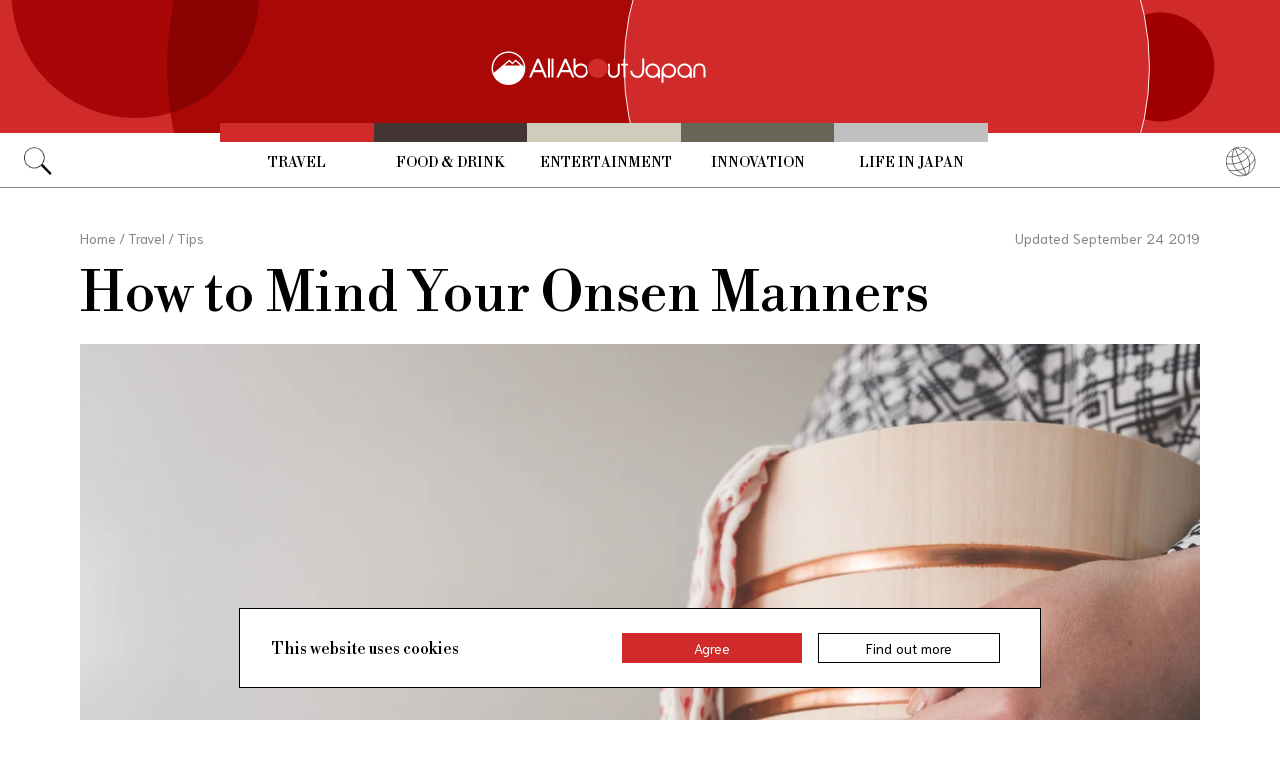

--- FILE ---
content_type: text/html; charset=UTF-8
request_url: https://allabout-japan.com/en/article/4796/
body_size: 9031
content:
<!DOCTYPE html>
<html lang="en">
<head prefix="og: http://ogp.me/ns# fb: http://ogp.me/ns/fb# article: http://ogp.me/ns/article#">
            <link rel="canonical" href="https://allabout-japan.com/en/article/4796/">
    
<link rel="preconnect" href="https://fonts.googleapis.com">
<link rel="preconnect" href="https://fonts.gstatic.com" crossorigin>
<link href="https://fonts.googleapis.com/css2?family=Libre+Bodoni:wght@400..700&family=Literata:opsz,wght@7..72,200..900&family=Niramit:ital,wght@0,200;0,300;0,400;0,500;0,600;0,700;1,200;1,300;1,400;1,500;1,600;1,700&display=swap" rel="stylesheet">


    <meta charset="UTF-8">
    <meta name="keywords" content="All About Japan, japan,Travel,Tips,Experiential,Onsen,Deeper Japan,FAQ">
    <meta name="description" content="When in Japan, you&#039;ll quickly realize the country is full of rules—some blatantly expressed and some silently understood by locals—and a day at the hot spring is no different. But, we&#039;ve got you covered on what to do (and not do) at the onsen.">
    <meta property="og:title" content="How to Mind Your Onsen Manners | All About Japan">
    <meta property="og:type" content="website">
    <meta property="og:description" content="When in Japan, you&#039;ll quickly realize the country is full of rules—some blatantly expressed and some silently understood by locals—and a day at the hot spring is no different. But, we&#039;ve got you covered on what to do (and not do) at the onsen.">
    <meta property="og:url" content="https://allabout-japan.com/en/article/4796/">
    <meta property="og:image" content="https://imgcp.aacdn.jp/img-a/1200/900/global-aaj-front/article/2017/01/588b1bd3d7447_588b1bc54f3ad_1995691769.jpg">
    <meta property="og:site_name" content="All About Japan">
    <meta property="fb:app_id" content="1634548196833464">
    <meta property="fb:pages" content="1626199600996814" />
    <meta name="twitter:card" content="summary_large_image">
    <meta name="twitter:site" content="@AllAbout_Japan">
    <meta name="twitter:title" content="How to Mind Your Onsen Manners | All About Japan">
    <meta name="twitter:description" content="When in Japan, you&#039;ll quickly realize the country is full of rules—some blatantly expressed and some silently understood by locals—and a day at the hot spring is no different. But, we&#039;ve got you covered on what to do (and not do) at the onsen.">
    <meta name="twitter:image:src" content="https://imgcp.aacdn.jp/img-a/1200/900/global-aaj-front/article/2017/01/588b1bd3d7447_588b1bc54f3ad_1995691769.jpg">
    <meta name="viewport" content="width=device-width, initial-scale=1, maximum-scale=1, user-scalable=no">
    <meta name="B-verify" content="989620007ca5fb37ae3463b04bfb68c838cc9e65" />

    <title>How to Mind Your Onsen Manners | All About Japan</title>

        <link rel="alternate" hreflang="en" href="https://allabout-japan.com/en/article/4796/">
        <link rel="alternate" hreflang="zh-cn" href="https://allabout-japan.com/zh-cn/article/4796/">
        <link rel="alternate" hreflang="zh-tw" href="https://allabout-japan.com/zh-tw/article/4796/">
        <link rel="alternate" hreflang="ko" href="https://allabout-japan.com/ko/article/4796/">
    
        
    <link rel="shortcut icon" href="https://allabout-japan.com/favicon.ico">
<link type="text/css" rel="stylesheet" href="/css/article.css?id=c730f840b07acd26da31e7d4b86f6ec7">

    <script>(function(w,d,s,l,i){w[l]=w[l]||[];w[l].push({'gtm.start':
new Date().getTime(),event:'gtm.js'});var f=d.getElementsByTagName(s)[0],
j=d.createElement(s),dl=l!='dataLayer'?'&l='+l:'';j.async=true;j.src=
'https://www.googletagmanager.com/gtm.js?id='+i+dl;f.parentNode.insertBefore(j,f);
})(window,document,'script','dataLayer','GTM-W9DBWT');</script>


<script type="text/javascript">
    function isSP() {
        if(  !( navigator.userAgent.match(/iPhone/i) || navigator.userAgent.match(/Android(.+)?Mobile/i) || navigator.userAgent.match(/BlackBerry/i) || navigator.userAgent.match(/Windows Phone/i))  ) {
            return false;
        }else{
            return true;
        }
    }

    function isTablet() {
        var ua = navigator.userAgent;
        if(  (ua.indexOf('Android') > 0 && ua.indexOf('Mobile') == -1) || ua.indexOf('iPad') > 0 || ua.indexOf('Kindle') > 0 || ua.indexOf('Silk') > 0  ) {
            return true;
        }else{
            return false;
        }
    }

    var aa = aa || {};
    aa.v = aa.v || {};

    aa.v.service = 'allabout_japan';
    aa.v.language = 'en';
            aa.v.category = 'travel';
                aa.v.sub_category = 'tips';
                aa.v.author_type = 'writer';
                aa.v.author_id = '85';
                aa.v.author_name = 'Thomas Shiozaki';
                aa.v.article_id = '4796';
                aa.v.article_type = 'multiple';
                aa.v.article_pubdate = '2017-01-26';
                aa.v.article_updatedate = '2019-09-24';
                    aa.v.page_title = 'How to Mind Your Onsen Manners';
    
    if (isSP()) {
        aa.v.device = 'sp';
    } else {
        aa.v.device = 'pc';
    }
</script>

    <script>(function(w,d,s,l,i){w[l]=w[l]||[];w[l].push({'gtm.start':
new Date().getTime(),event:'gtm.js'});var f=d.getElementsByTagName(s)[0],
j=d.createElement(s),dl=l!='dataLayer'?'&l='+l:'';j.async=true;j.src=
'https://www.googletagmanager.com/gtm.js?id='+i+dl;f.parentNode.insertBefore(j,f);
})(window,document,'script','dataLayer','GTM-W9DBWT');</script>


<script type="text/javascript">
    function isSP() {
        if(  !( navigator.userAgent.match(/iPhone/i) || navigator.userAgent.match(/Android(.+)?Mobile/i) || navigator.userAgent.match(/BlackBerry/i) || navigator.userAgent.match(/Windows Phone/i))  ) {
            return false;
        }else{
            return true;
        }
    }

    function isTablet() {
        var ua = navigator.userAgent;
        if(  (ua.indexOf('Android') > 0 && ua.indexOf('Mobile') == -1) || ua.indexOf('iPad') > 0 || ua.indexOf('Kindle') > 0 || ua.indexOf('Silk') > 0  ) {
            return true;
        }else{
            return false;
        }
    }

    var aa = aa || {};
    aa.v = aa.v || {};

    aa.v.service = 'allabout_japan';
    aa.v.language = 'en';
            aa.v.category = 'travel';
                aa.v.sub_category = 'tips';
                aa.v.author_type = 'writer';
                aa.v.author_id = '85';
                aa.v.author_name = 'Thomas Shiozaki';
                aa.v.article_id = '4796';
                aa.v.article_type = 'multiple';
                aa.v.article_pubdate = '2017-01-26';
                aa.v.article_updatedate = '2019-09-24';
                    aa.v.page_title = 'How to Mind Your Onsen Manners';
    
    if (isSP()) {
        aa.v.device = 'sp';
    } else {
        aa.v.device = 'pc';
    }
</script>            <script type="text/javascript" async="async" src="//widgets.outbrain.com/outbrain.js"></script>
    
    <!-- Facebook Pixel Code -->
    <script>
    !function(f,b,e,v,n,t,s){if(f.fbq)return;n=f.fbq=function(){n.callMethod?
    n.callMethod.apply(n,arguments):n.queue.push(arguments)};if(!f._fbq)f._fbq=n;
    n.push=n;n.loaded=!0;n.version='2.0';n.queue=[];t=b.createElement(e);t.async=!0;
    t.src=v;s=b.getElementsByTagName(e)[0];s.parentNode.insertBefore(t,s)}(window,
    document,'script','https://connect.facebook.net/en_US/fbevents.js');

    fbq('init', '1519245875051082');
    fbq('track', "PageView");
    fbq('track', 'ViewContent');
    fbq('track', 'Search');</script>

    <noscript><img height="1" width="1" style="display:none"
    src="https://www.facebook.com/tr?id=1519245875051082&ev=PageView&noscript=1"
    /></noscript>
    <!-- End Facebook Pixel Code -->

<script async src="https://securepubads.g.doubleclick.net/tag/js/gpt.js"></script>
<script>
  var googletag = googletag || {};
  googletag.cmd = googletag.cmd || [];
</script>

<script src="/js/general.js?id=5ca7582261c421482436dfdf3af9bffe"></script>
<script src="/js/common.js?id=486577925eb1613dec562007412e71ec"></script>
<script src="/js/return-to-top.js?id=2b44630e450271948a7e067eecbf180b"></script>
</head>

<body>

<noscript><iframe src="https://www.googletagmanager.com/ns.html?id=GTM-W9DBWT"
height="0" width="0" style="display:none;visibility:hidden"></iframe></noscript>


<!--div id="fb-root"></div-->
<script>(function(d, s, id) {
  var js, fjs = d.getElementsByTagName(s)[0];
  if (d.getElementById(id)) return;
  js = d.createElement(s); js.id = id;
  js.src = "//connect.facebook.net/en_US/sdk.js#xfbml=1&version=v2.4";
  fjs.parentNode.insertBefore(js, fjs);
}(document, 'script', 'facebook-jssdk'));</script>



<header class="pc">
    <a href="https://allabout-japan.com/en/">
        <img src="https://allabout-japan.com/image/header/banner_pc.svg" alt="allabout japan"">
    </a>

    <nav class="container">
        <!-- 検索 虫眼鏡 -->
        <div class="search_container">
            <div class="search_icon">
                <img src="https://allabout-japan.com/image/header/icon_search.png">
            </div>
            <div class="search_form">
                <form action="https://allabout-japan.com/en/search/" method="get">
                    <label onclick=""><input class="search_input" type="search" name="q" placeholder="Uncover more" required /></label>
                    <button class="search_submit" id="search" type="submit"><i class="fa fa-search"></i>Go</button>
                </form>
            </div>
        </div>

        <!-- カテゴリ -->
        <div class="topnav">
            <ul class="topnav_menu">
                                            <li class="menu_item">
                    <a class="menu_item_anchor travel" href="https://allabout-japan.com/en/travel/">Travel</a>
                </li>
                                <li class="menu_item">
                    <a class="menu_item_anchor food" href="https://allabout-japan.com/en/food/">Food &amp; Drink</a>
                </li>
                                <li class="menu_item">
                    <a class="menu_item_anchor fun" href="https://allabout-japan.com/en/fun/">Entertainment</a>
                </li>
                                <li class="menu_item">
                    <a class="menu_item_anchor innovations" href="https://allabout-japan.com/en/innovations/">Innovation</a>
                </li>
                                <li class="menu_item">
                    <a class="menu_item_anchor shopping" href="https://allabout-japan.com/en/shopping/">Life in Japan</a>
                </li>
                                        </ul>
        </div>

        <!-- 言語選択 -->
        <div class="language_container">
            <div class="language_icon">
                <img src="https://allabout-japan.com/image/header/icon_language.svg">
            </div>
            <div id="language_options" class="language_options">
                <ul>
                                            <li class="language_options_item">
                            <a class="language_options_item_link" href="https://allabout-japan.com/en/">English</a>
                        </li>
                                            <li class="language_options_item">
                            <a class="language_options_item_link" href="https://allabout-japan.com/zh-cn/">简体中文</a>
                        </li>
                                            <li class="language_options_item">
                            <a class="language_options_item_link" href="https://allabout-japan.com/zh-tw/">繁體中文</a>
                        </li>
                                            <li class="language_options_item">
                            <a class="language_options_item_link" href="https://allabout-japan.com/th/">ภาษาไทย</a>
                        </li>
                                            <li class="language_options_item">
                            <a class="language_options_item_link" href="https://allabout-japan.com/ko/">한국어</a>
                        </li>
                                            <li class="language_options_item">
                            <a class="language_options_item_link" href="https://allabout-japan.com/ja/">日本語</a>
                        </li>
                                    </ul>
            </div>
        </div>
    </nav>
</header>
<header class="sp">
    <div class="sp_nav">
        <a href="https://allabout-japan.com/en/">
            <img src="https://allabout-japan.com/image/header/banner_sp.svg" alt="allabout japan"">
        </a>
        <div>
            <object id="sp_nav_icon_object" class="sp_nav_icon" type="image/svg+xml" data="https://allabout-japan.com/image/header/icon_hamburger.svg"></object>
        </div>
    </div>

    <nav class="sp_nav_modal">
        <div class="sp_search_and_language">
            <!-- 検索 虫眼鏡 -->
            <div class="sp_search">
                <img class="sp_search_icon" src="https://allabout-japan.com/image/header/icon_search.png">

                <div class="sp_search_form">
                    <form action="https://allabout-japan.com/en/search/" method="get">
                        <label onclick=""><input class="sp_search_input" type="search" name="q" placeholder="Uncover more" required /></label>
                    </form>
                </div>
            </div>

            <!-- 言語選択 -->
            <div class="sp_language_container">
                <div class="sp_language_icon">
                    <img src="https://allabout-japan.com/image/header/icon_language.svg">
                </div>
                <div id="sp_language_options" class="sp_language_options">
                    <ul>
                                                <li><a href="https://allabout-japan.com/en/">English</a></li>
                                                <li><a href="https://allabout-japan.com/zh-cn/">简体中文</a></li>
                                                <li><a href="https://allabout-japan.com/zh-tw/">繁體中文</a></li>
                                                <li><a href="https://allabout-japan.com/th/">ภาษาไทย</a></li>
                                                <li><a href="https://allabout-japan.com/ko/">한국어</a></li>
                                                <li><a href="https://allabout-japan.com/ja/">日本語</a></li>
                                            </ul>
                </div>
            </div>
        </div>

        <div class="sp_nav_links">
            <a class="sp_nav_home" href="https://allabout-japan.com/en/">HOME</a>
            <ul class="sp_nav_menu">
                                                <li class="sp_menu_item">
                    <a class="sp_menu_item_anchor travel" href="https://allabout-japan.com/en/travel/">Travel</a>
                </li>
                                <li class="sp_menu_item">
                    <a class="sp_menu_item_anchor food" href="https://allabout-japan.com/en/food/">Food &amp; Drink</a>
                </li>
                                <li class="sp_menu_item">
                    <a class="sp_menu_item_anchor fun" href="https://allabout-japan.com/en/fun/">Entertainment</a>
                </li>
                                <li class="sp_menu_item">
                    <a class="sp_menu_item_anchor innovations" href="https://allabout-japan.com/en/innovations/">Innovation</a>
                </li>
                                <li class="sp_menu_item">
                    <a class="sp_menu_item_anchor shopping" href="https://allabout-japan.com/en/shopping/">Life in Japan</a>
                </li>
                                            </ul>
        </div>

        <hr class="short">

        <div class="sp_nav_abouts">
            <a class="sp_nav_abouts_anchor" href="https://allabout-japan.com/en/about/">About Us</a>
            <a class="sp_nav_abouts_anchor" href="https://allabout-japan.com/en/site-policy/">Site Policy</a>
        </div>
    </nav>


</header>
<main class="main container">
<article class="article_container">
    <div class="article_meta">
        
        <aside>
            <div class="breadcrumb">
    <a href="https://allabout-japan.com/en/" class="breadcrumb_link"><span>Home</span></a>
        <span class="breadcrumb_delimiter">/</span> 
    <a href="https://allabout-japan.com/en/travel/" class="breadcrumb_link"><span>Travel</span></a>
        <span class="breadcrumb_delimiter">/</span> 
    <a href="https://allabout-japan.com/en/travel/tips/" class="breadcrumb_link"><span>Tips</span></a>
    </div>
        </aside>

        
        <time class="updated_time" datetime="2019-09-24">Updated September 24 2019</time>
    </div>

    
    <header class="article_header">
        
        <h1 class="main_title">How to Mind Your Onsen Manners</h1>

        
                <div class="article_image_area no_link">
            <figure class="article_image_component">
        <img class="article_image" loading="eager" src="https://imgcp.aacdn.jp/img-a/1440/auto/global-aaj-front/article/2017/01/588b1bd3d7447_588b1bc54f3ad_1995691769.jpg" alt="How to Mind Your Onsen Manners">
    
    
    </figure>        </div>
        
        <div class="article_header_description_area">
            <div class="article_header_description_main">
                                
                <p class="lead_txt">Relaxing at an onsen (hot spring) is becoming more and more popular among tourists. However, while enjoying this gift from nature, there are specific rules that must be followed—even by foreigners. Read on to learn about onsen manners and get ready to have a fantastic time enjoying the onsen like a local!</p>
                
                
                <address class="article_written_by">
                    <a class="article_written_link" href="/en/author/detail/85/">
                        By Thomas Shiozaki
                    </a>
                </address>
            </div>

            
            <aside>
                <ul class="share_social">
        <li>
        <span class="share_social_label">Share:</span>
    </li>

    
    <li class="share_social_icon_item">
        <a href="http://twitter.com/share?text=How%20to%20Mind%20Your%20Onsen%20Manners&amp;url=https%3A%2F%2Fallabout-japan.com%2Fen%2Farticle%2F4796%2F&amp;hashtags=AllAboutJapan&amp;via=AllAbout_Japan" onClick="window.open(this.href, 'tweetwindow', 'width=550, height=450, personalbar=0, toolbar=0, scrollbars=1, resizable=1'); return false;">
            <img class="sns_icon" src="https://allabout-japan.com/image/sns/x_twitter.png" alt="x logo">
        </a>
    </li>
    
    <li class="share_social_icon_item">
        <a href="http://www.facebook.com/sharer.php?u=https%3A%2F%2Fallabout-japan.com%2Fen%2Farticle%2F4796%2F&amp;t=How%20to%20Mind%20Your%20Onsen%20Manners" onclick="window.open(this.href, 'window', 'width=550, height=450,personalbar=0,toolbar=0,scrollbars=1,resizable=1'); return false;">
            <img class="sns_icon" src="https://allabout-japan.com/image/sns/facebook.png" alt="facebook logo">        </a>
    </li>
    
    </ul>            </aside>
        </div>
    </header>

    <div class="article_body">
        <div class="article_body_contents_area">
            
            
            
            
                        <section class="article_body_section" >
                                <h2 class="section_title">First Things First</h2>
                
                                <div class="article_image_area no_link">
                    <figure class="article_image_component">
        <img class="article_image" loading="lazy" src="https://imgcp.aacdn.jp/img-a/1200/auto/global-aaj-front/article/2017/01/5888486e3b383_5888315201781_1328688322.jpg" alt="First Things First">
    
    
        <figcaption class="image_quotation">
        <blockquote>
                        <p class="image_quotation_text">https://commons.wikimedia.org/wiki/File:Modern_sento_at_Takayama.jpg</p>
            
                    </blockquote>
    </figcaption>
    </figure>                </div>
                
                <p class="contents_body_txt">Many aspects in Japanese society are governed by rules and the onsen is definitely no exception. While some of those rules may be explained very directly before entering, such as the general ban on tattoos on the premises of most onsen, others are unspoken and assumed to be understood by locals (if you have a tattoo, check out our guide to onsen <a href="https://allabout-japan.com/en/article/186/" target="_blank">here</a>). Unfortunately, Japanese people are not really known for explaining the intricacies of unspoken social rules, so breaking any of these mores will likely come with a curious stare and perhaps a frown. In order to avoid that situation, we want you to be prepared for the onsen. We'll start at the beginning, with a nice shower.<br />
<br />
Because of the pool-like appearance of some baths, there are the occasional travelers who associate onsen with swimming. They may not realize that before getting into the "pool," you need to wash your body. As onsen are hot springs, where clean and mineral-rich waters constantly flow up from the ground, it's impossible to stop the water and clean the baths. Furthermore, onsen are a shared space, so it's appreciated if everyone can enter the onsen with a clean body.<br />
<br />
Before bathing in the onsen, be sure to wash your hair and body thoroughly and be especially careful to rinse all the soap off before wading in. Also, please note that jumping or diving into the water is not only frowned upon, it can get you removed from the premises.</p>
            </section>
            
            
            
            
            
            
            
            
            
                        <section class="article_body_section" >
                                <h2 class="section_title">Take It Off</h2>
                
                                <div class="article_image_area no_link">
                    <figure class="article_image_component">
        <img class="article_image" loading="lazy" src="https://imgcp.aacdn.jp/img-a/1200/auto/global-aaj-front/article/2017/01/5888486f4e40d_58882eff19f95_1461062253.jpg" alt="Take It Off">
    
    
    </figure>                </div>
                
                <p class="contents_body_txt">It's a tried-and-true tradition to go into the waters naked, and you should too. Completely naked—yes, completely. As an onsen is a gift from mother nature, Japanese people want to fully enjoy this gift with their clean bodies. Clothing and towels will only serve to taint the water; therefore, just relax and go in with nothing between you and the water. You are allowed to bring a small hand towel to help cool down (or for modesty), but we'll explore that next.<br />
<br />
As we aren't swimming, wearing a swimsuit is, in fact, weird in the eyes of locals! The only exception are mixed-gender baths, but those are generally at <a href="https://allabout-japan.com/en/article/126/" target="_blank">onsen theme parks</a>.</p>
            </section>
            
            
            
            
            
            
            
            
            
                        <section class="article_body_section" >
                                <h2 class="section_title">How to Use the Towels</h2>
                
                                <div class="article_image_area no_link">
                    <figure class="article_image_component">
        <img class="article_image" loading="lazy" src="https://imgcp.aacdn.jp/img-a/1200/auto/global-aaj-front/article/2017/01/588afdbd914ab_588afdb2d78d4_1428106706.jpg" alt="How to Use the Towels">
    
    
    </figure>                </div>
                
                <p class="contents_body_txt">Everytime you go to an onsen, you're given two towels: a big one and a small one. Obviously the larger one is for drying your body, but some may not know what to do with the smaller one. Actually, the hand towel is very handy for wiping your face and hair while you're in the onsen. Some people like to place it over their eyes and relax even more deeply. Finally, if you are more on the modest side, you can use it to cover your private parts as you make your way around the facilities. It's something that locals sometimes do as well, so don't feel ashamed. <br />
<br />
Conversely, the small towel is not to be used as a washcloth while showering before the onsen. As this towel will accompany you into the hot spring, it should be clean and free of chemicals, soap or dirt. As for the larger towel, store that in the locker or basket provided and only use it to dry off before getting dressed.</p>
            </section>
            
            
            
            
            
            
            
            
            
                        <section class="article_body_section" >
                                <h2 class="section_title">Be Mindful of the Others</h2>
                
                                <div class="article_image_area no_link">
                    <figure class="article_image_component">
        <img class="article_image" loading="lazy" src="https://imgcp.aacdn.jp/img-a/1200/auto/global-aaj-front/article/2017/01/588848716390e_58882faacfdd3_189705773.jpg" alt="Be Mindful of the Others">
    
    
    </figure>                </div>
                
                <p class="contents_body_txt">Besides the above, being mindful of fellow bathers still applies as it is a shared space. Don't run, swim or dive in the baths; be moderately quiet; and don't stare at others. Also, don't forget to dry yourself off completely before walking back into the locker room following bathing. Remember these simple rules before you head out and have a wonderful time enjoying the hot springs just like a local!</p>
            </section>
            
            
            
            
            
                    </div>

        <div class="article_side_area">
            <aside>
                                    <div class="article_ad">
                        <script>
  googletag.cmd.push(function() {
    googletag.defineSlot('/4872126/aa_AAJ_article_1stRec', [[336, 280], [300, 250], [300, 600]], 'div-gpt-ad-1525744191340-0').addService(googletag.pubads());
    googletag.pubads().enableSingleRequest();
    googletag.enableServices();
  });
</script>
<!-- /4872126/aa_AAJ_article_1stRec -->
<div id='div-gpt-ad-1525744191340-0'style="text-align: center;">
<script>
googletag.cmd.push(function() { googletag.display('div-gpt-ad-1525744191340-0'); });
</script>
</div>
                    </div>
                    <div class="article_ad">
                        <script>
  googletag.cmd.push(function() {
    googletag.defineSlot('/4872126/aa_AAJ_article_2ndRec', [[336, 280], [300, 250]], 'div-gpt-ad-1525744240477-0').addService(googletag.pubads());
    googletag.pubads().enableSingleRequest();
    googletag.enableServices();
  });
</script>

<!-- /4872126/aa_AAJ_article_2ndRec -->
<div id='div-gpt-ad-1525744240477-0'style="text-align: center;">
<script>
googletag.cmd.push(function() { googletag.display('div-gpt-ad-1525744240477-0'); });
</script>
</div>
                    </div>
                            </aside>
            <div>
                
                                <div class="article_tags_area">
                    <div>
                        <span class="article_tags_label">Tags</span>
                    </div>

                                        <div class="article_tag_layout">
                        <div class="tag_component">
    <a href="/en/tag/onsen/">
        <div class="tag_box">
            Onsen
        </div>
    </a>
</div>
                    </div>
                                        <div class="article_tag_layout">
                        <div class="tag_component">
    <a href="/en/tag/deep-japan/">
        <div class="tag_box">
            Deeper Japan
        </div>
    </a>
</div>
                    </div>
                                        <div class="article_tag_layout">
                        <div class="tag_component">
    <a href="/en/tag/faq/">
        <div class="tag_box">
            FAQ
        </div>
    </a>
</div>
                    </div>
                                    </div>
                
                
                <div class="article_side_author_area">
                    <address class="author-profile-area">
    <a href="/en/author/detail/85/">
                <img class="profile_image" loading="lazy" src="https://imgcp.aacdn.jp/img-a/240/auto/global-aaj-front/author/2015/11/564ed800c48ab_564ed78dcfe34_903465332.jpg" alt="Thomas Shiozaki" width="60">
                <p class="profile_txt">Art of life &amp; travel; local vs. foreign. It's me, it's not me; but definitely for you. #Followme, together we tell a story.</p>
    </a>
        <span class="blog_url"><a href="http://iamshiozaki.blogspot.jp/" target="_blank">iamshiozaki.blogspot.jp</a></span>
    </address>
                </div>

                                <div class="article_side_latest_area">
                    
                    <aside class="author_latest">
                        <span class="author_latest_label">Also recently by Thomas Shiozaki</span>
                        <ul>
                                                        <li class="author_latest_item">
                                <a class="author_latest_link_txt" href="/en/article/4908/">How Are Men&#039;s &amp; Women&#039;s Kimono Different?</a>
                            </li>
                                                        <li class="author_latest_item">
                                <a class="author_latest_link_txt" href="/en/article/4943/">&#039;Hanami&#039; Manners Matter</a>
                            </li>
                                                        <li class="author_latest_item">
                                <a class="author_latest_link_txt" href="/en/article/3686/">The Historical Stores of Ginza</a>
                            </li>
                                                    </ul>
                    </aside>
                </div>
                
                                <aside class="article_side_banner_area">
                    <a href="https://world-natural-heritage.jp/en/" target="_blank">
    <img src="https://allabout-japan.com/image/banner/world-natural-heritage.jpg" alt="World Natural Heritage">
</a>                </aside>
                            </div>
        </div>
    </div>

    </article>

<hr class="bottom_hr">

<div class="article_bottom_container">
        <aside class="related_articles">
        <span class="related_article_label">Related Articles</span>

        <div class="related_article_grid">
         
            <article class="article_card">
    
    <a class="article_card_link" href="/en/article/11453/">
        <div class="article_card_contents">
            <div class="article_card_thumbnail">
                <img src="https://imgcp.aacdn.jp/img-a/400/auto/global-aaj-front/article/2026/01/695f238f8a79c_695f22ff6677f_163535998.jpg" alt="Exploring Traditional Japanese Elegance Through Seiko Presage">
            </div>
            <div>
                <h2 class="article_card_title">
                    Exploring Traditional Japanese Elegance Through Seiko Presage
                </h2>
                <p class="article_card_lead">
                    A journey that links the bustling heart of Tokyo with a small community on the city’s mountainous western fringe   reveals the story of a pioneering watch company  and the traditional artisanship that helped inspire one of its latest collections.
                </p>
            </div>
        </div>
    </a>
</article>         
            <article class="article_card">
    
    <a class="article_card_link" href="/en/article/11449/">
        <div class="article_card_contents">
            <div class="article_card_thumbnail">
                <img src="https://imgcp.aacdn.jp/img-a/400/auto/global-aaj-front/article/2025/12/6937e94568158_6937e8fc0d7d8_212972949.jpg" alt="RIHGA Royal Hotels launches new hot spring resort brand–“Noir by RIHGA”">
            </div>
            <div>
                <h2 class="article_card_title">
                    RIHGA Royal Hotels launches new hot spring resort brand–“Noir by RIHGA”
                </h2>
                <p class="article_card_lead">
                    Royal Hotel Co., Ltd. has announced plans to open Noir by RIHGA Kobe Arima, a new hot spring resort under the Noir by RIHGA brand, in the Arima area of Kita Ward, Kobe, Hyogo Prefecture. The opening is scheduled for late February 2028. Making the most of its location along the Arima River, the property is planned as a luxury hotel where guests can enjoy seasonal scenery from their rooms, relax in Arima’s famous hot springs, and take time to savor local cuisine at a leisurely pace.
                </p>
            </div>
        </div>
    </a>
</article>         
            <article class="article_card">
    
    <a class="article_card_link" href="/en/article/11447/">
        <div class="article_card_contents">
            <div class="article_card_thumbnail">
                <img src="https://imgcp.aacdn.jp/img-a/400/auto/global-aaj-front/article/2025/12/6937e77a149fa_6937e6e19efdc_1702236123.jpg" alt="Booking.com Announces Its 10 Travel Predictions for 2026">
            </div>
            <div>
                <h2 class="article_card_title">
                    Booking.com Announces Its 10 Travel Predictions for 2026
                </h2>
                <p class="article_card_lead">
                    Online travel agency Booking.com has released its list of ten “Travel Predictions” for 2026. Based on a survey of around 30,000 travelers from 33 countries and regions around the world, the theme is “The Era of YOU.” The report highlights new styles of travel that combine technology with individual tastes and values, such as trips that immerse travelers in fantasy worlds, stays where robots handle household chores, and wellness getaways that incorporate beauty-focused technology.
                </p>
            </div>
        </div>
    </a>
</article>         
            <article class="article_card">
    
    <a class="article_card_link" href="/en/article/11439/">
        <div class="article_card_contents">
            <div class="article_card_thumbnail">
                <img src="https://imgcp.aacdn.jp/img-a/400/auto/global-aaj-front/article/2025/10/6902cc86a57b2_6902cba9b3909_1555305718.jpg" alt="teamLab Planets Named “Asia’s Leading Tourist Attraction” Again, Surpasses 10 Million Visitors">
            </div>
            <div>
                <h2 class="article_card_title">
                    teamLab Planets Named “Asia’s Leading Tourist Attraction” Again, Surpasses 10 Million Visitors
                </h2>
                <p class="article_card_lead">
                    The digital art museum teamLab Planets TOKYO DMM, located in Toyosu, Tokyo, has been named “Asia’s Leading Tourist Attraction” at the World Travel Awards 2025, one of the most prestigious honors in the global travel industry. This marks its second win, following the award in 2023. Since opening seven years and three months ago, the museum has welcomed over 10 million visitors, with about half being international travelers.
                </p>
            </div>
        </div>
    </a>
</article>                </div>
    </aside>
    </div>

</main>

<footer class="footer">
    <div class="container">
        <div class="footer_links">
            <ul class="footer_menu">
                                                <li class="footer_menu_item">
                    <a class="footer_menu_item_anchor travel" href="https://allabout-japan.com/en/travel/">Travel</a>
                </li>
                                <li class="footer_menu_item">
                    <a class="footer_menu_item_anchor food" href="https://allabout-japan.com/en/food/">Food &amp; Drink</a>
                </li>
                                <li class="footer_menu_item">
                    <a class="footer_menu_item_anchor fun" href="https://allabout-japan.com/en/fun/">Entertainment</a>
                </li>
                                <li class="footer_menu_item">
                    <a class="footer_menu_item_anchor innovations" href="https://allabout-japan.com/en/innovations/">Innovation</a>
                </li>
                                <li class="footer_menu_item">
                    <a class="footer_menu_item_anchor shopping" href="https://allabout-japan.com/en/shopping/">Life in Japan</a>
                </li>
                                            </ul>

            <div class="footer_sns">
                <span class="footer_sns_label">See us on, and join in the conversation</span>

                                    <ul class="footer_sns_icons">
                                                <li><a href="https://instagram.com/allabout_japan_/" target="_blank"><img class="sns_icon" src="https://allabout-japan.com/image/sns/instagram.png" alt="instagram logo"></a></li>
                        <li><a href="https://www.facebook.com/AllAboutJapan.en" target="_blank"><img class="sns_icon" src="https://allabout-japan.com/image/sns/facebook.png" alt="facebook logo"></a></li>

                                            </ul>
                            </div>
        </div>

        <div class="footer_abouts">
            <a class="footer_abouts_anchor" href="https://allabout-japan.com/en/about/">About Us</a>
            <a class="footer_abouts_anchor" href="https://allabout-japan.com/en/site-policy/">Site Policy</a>
        </div>

        <div class="footer_logo">
            <img class="footer_logo_img" src="https://allabout-japan.com/image/common/logo.jpg" alt="all about japan">
            <p class="footer_copyright">&copy;AllAbout-Japan.com - All rights reserved.</p>
        </div>

            </div>
</footer>
<div id="return_to_top" class="return_to_top">
    <img src="https://allabout-japan.com/image/common/return_to_top.png">
</div>

<script type="text/javascript">
    $(function(){
        if (!localStorage.getItem('cookieAccepted')) {
            $('.cookie-message').show();
        }
        $('.cookie-agree').on('click', function() {
            $('.cookie-message').hide();
            localStorage.setItem('cookieAccepted', 'true');
        });
    });
</script>

<div class="cookie-message">
    <div class="cookie-content">
        <p class="cookie-text">This website uses cookies</p>
        <button class="cookie-agree">Agree</button>
        <a class="cookie-more" href="https://allabout-japan.com/en/site-policy/eu/" target="_blank">Find out more</a>
    </div>
</div>


<script async src="//platform.twitter.com/widgets.js" charset="utf-8"></script>
<script async defer src="//platform.instagram.com/en_US/embeds.js"></script>
</body>
</html>


--- FILE ---
content_type: text/html; charset=utf-8
request_url: https://www.google.com/recaptcha/api2/aframe
body_size: 184
content:
<!DOCTYPE HTML><html><head><meta http-equiv="content-type" content="text/html; charset=UTF-8"></head><body><script nonce="B9TyqVwiB23-sAxQ4K-wUA">/** Anti-fraud and anti-abuse applications only. See google.com/recaptcha */ try{var clients={'sodar':'https://pagead2.googlesyndication.com/pagead/sodar?'};window.addEventListener("message",function(a){try{if(a.source===window.parent){var b=JSON.parse(a.data);var c=clients[b['id']];if(c){var d=document.createElement('img');d.src=c+b['params']+'&rc='+(localStorage.getItem("rc::a")?sessionStorage.getItem("rc::b"):"");window.document.body.appendChild(d);sessionStorage.setItem("rc::e",parseInt(sessionStorage.getItem("rc::e")||0)+1);localStorage.setItem("rc::h",'1768922436646');}}}catch(b){}});window.parent.postMessage("_grecaptcha_ready", "*");}catch(b){}</script></body></html>

--- FILE ---
content_type: application/javascript; charset=utf-8
request_url: https://fundingchoicesmessages.google.com/f/AGSKWxUIEugztq4wZgBG1tYq9tCAUezgFhzpyVv5bEIlrWfe4Nj3dn0uwQXVGQa8WHPKkmCiTjPuGpEUyQSZUDvLCXGgooa1i9Blg7fkfVEFuEw65yO4cQsBizQoxXLJu30Mt6EMfACdNbco_0KKAW-N9K25XY_VpH5eIvyDcdAGB7BeDphWBTjaTkdyrxmj/_-advert.swf/pc_ads./yesbaby./ads-06./adbox1.
body_size: -1291
content:
window['84744ef6-940d-474b-b7c5-fcf1c5b97cb0'] = true;